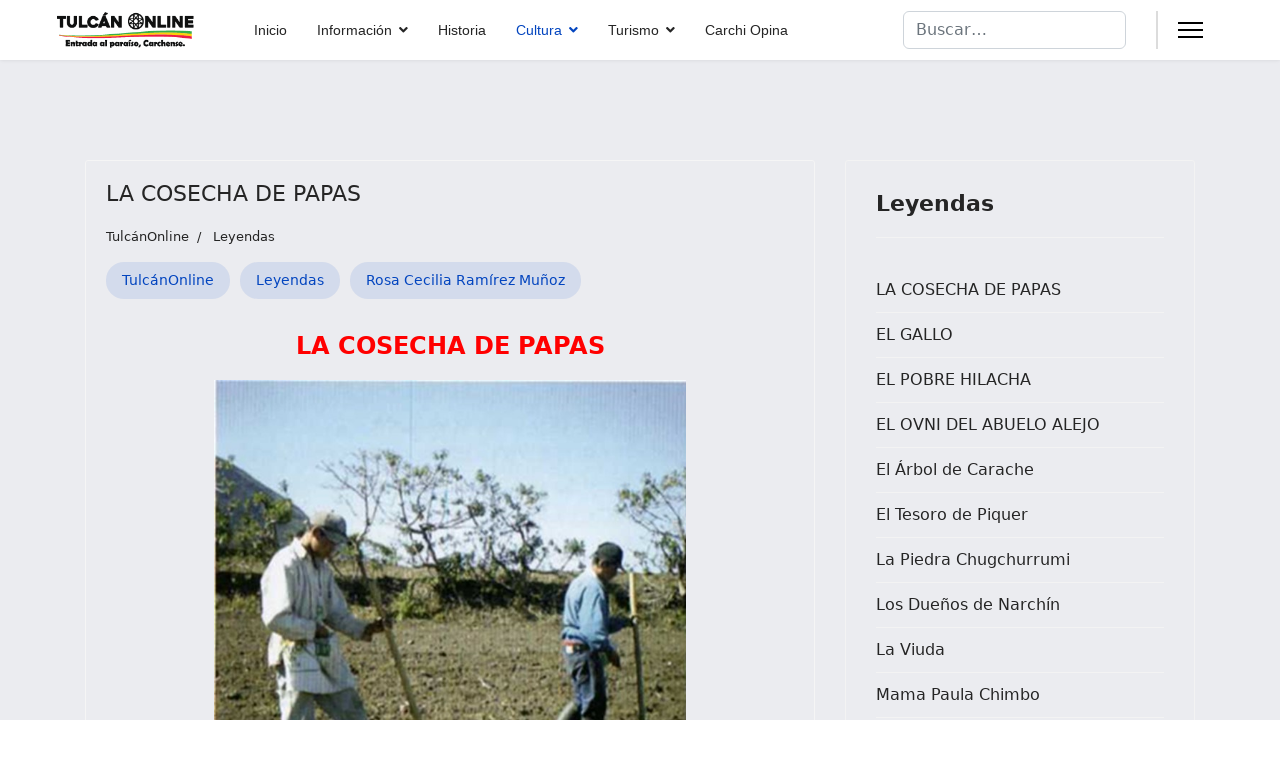

--- FILE ---
content_type: text/html; charset=utf-8
request_url: https://www.tulcanonline.com/index.php/cultura/leyendas.html
body_size: 12616
content:

<!doctype html>
<html lang="es-es" dir="ltr">
	<head>
		
		<meta name="viewport" content="width=device-width, initial-scale=1, shrink-to-fit=no">
		<meta charset="utf-8">
	<meta name="rights" content="© 2023 #TulcánOnline">
	<meta name="description" content="TulcánOnline, Entrada al paraíso, Carchense. sitio cultural de la Provincia del Carchi y sus 6 Cantones.">
	<meta name="generator" content="Helix Ultimate - The Most Popular Joomla! Template Framework.">
	<title>TulcánOnline, Entrada al paraíso, Carchense. - Leyendas</title>
	<link href="/index.php/cultura/leyendas.feed?type=rss" rel="alternate" type="application/rss+xml" title="TulcánOnline, Entrada al paraíso, Carchense. - Leyendas">
	<link href="/index.php/cultura/leyendas.feed?type=atom" rel="alternate" type="application/atom+xml" title="TulcánOnline, Entrada al paraíso, Carchense. - Leyendas">
	<link href="/images/Portal/Sol_icon.png" rel="icon" type="image/vnd.microsoft.icon">
	<link href="https://www.tulcanonline.com/index.php/component/finder/search.opensearch?Itemid=101" rel="search" title="OpenSearch TulcánOnline, Entrada al paraíso, Carchense." type="application/opensearchdescription+xml">
<link href="/media/vendor/awesomplete/css/awesomplete.css?1.1.5" rel="stylesheet" />
	<link href="/media/vendor/joomla-custom-elements/css/joomla-alert.min.css?0.2.0" rel="stylesheet" />
	<link href="/media/com_jce/site/css/content.min.css?badb4208be409b1335b815dde676300e" rel="stylesheet" />
	<link href="/templates/shaper_helixultimate/css/bootstrap.min.css" rel="stylesheet" />
	<link href="/plugins/system/helixultimate/assets/css/system-j4.min.css" rel="stylesheet" />
	<link href="/media/system/css/joomla-fontawesome.min.css?88aa133c660dc29ab43a6d7c7a7947c9" rel="stylesheet" />
	<link href="/templates/shaper_helixultimate/css/template.css" rel="stylesheet" />
	<link href="/templates/shaper_helixultimate/css/presets/default.css" rel="stylesheet" />
	<style>.sp-megamenu-parent > li > a, .sp-megamenu-parent > li > span, .sp-megamenu-parent .sp-dropdown li.sp-menu-item > a{font-family: 'Arial', sans-serif;text-decoration: none;}
</style>
	<style>.menu.nav-pills > li > a, .menu.nav-pills > li > span, .menu.nav-pills .sp-dropdown li.sp-menu-item > a{font-family: 'Arial', sans-serif;text-decoration: none;}
</style>
	<style>.logo-image {height:36px;}.logo-image-phone {height:36px;}</style>
	<style>@media(max-width: 992px) {.logo-image {height: 36px;}.logo-image-phone {height: 36px;}}</style>
	<style>@media(max-width: 576px) {.logo-image {height: 36px;}.logo-image-phone {height: 36px;}}</style>
	<style>#sp-main-body{ background-color:#EBECF0; }</style>
	<style>#sp-bottom{ background-color:#0A5494; }</style>
	<style>#sp-bottom a{color:#CDCCD9;}</style>
	<style>#sp-footer{ background-color:#1779CF; }</style>
<script src="/media/vendor/jquery/js/jquery.min.js?3.7.1"></script>
	<script src="/media/legacy/js/jquery-noconflict.min.js?647005fc12b79b3ca2bb30c059899d5994e3e34d"></script>
	<script type="application/json" class="joomla-script-options new">{"data":{"breakpoints":{"tablet":991,"mobile":480},"header":{"stickyOffset":"100"}},"joomla.jtext":{"MOD_FINDER_SEARCH_VALUE":"Buscar&hellip;","JLIB_JS_AJAX_ERROR_OTHER":"Se ha producido un aborto en la conexi\u00f3n mientras se recuperaban datos de JSON: C\u00f3digo de estado HTTP %s.","JLIB_JS_AJAX_ERROR_PARSE":"Se ha producido un error de an\u00e1lisis mientras se procesaban los siguientes datos de JSON:<br><code style=\"color:inherit;white-space:pre-wrap;padding:0;margin:0;border:0;background:inherit;\">%s<\/code>","ERROR":"Error","MESSAGE":"Mensaje","NOTICE":"Aviso","WARNING":"Advertencia","JCLOSE":"Cerrar","JOK":"OK","JOPEN":"Abrir"},"finder-search":{"url":"\/index.php\/component\/finder\/?task=suggestions.suggest&format=json&tmpl=component&Itemid=101"},"system.paths":{"root":"","rootFull":"https:\/\/www.tulcanonline.com\/","base":"","baseFull":"https:\/\/www.tulcanonline.com\/"},"csrf.token":"944b0dc0f638920f22616647dab74283"}</script>
	<script src="/media/system/js/core.min.js?37ffe4186289eba9c5df81bea44080aff77b9684"></script>
	<script src="/media/vendor/bootstrap/js/bootstrap-es5.min.js?5.3.2" nomodule defer></script>
	<script src="/media/system/js/showon-es5.min.js?0e293ba9dec283752e25f4e1d5eb0a6f8c07d3be" defer nomodule></script>
	<script src="/media/com_finder/js/finder-es5.min.js?e6d3d1f535e33b5641e406eb08d15093e7038cc2" nomodule defer></script>
	<script src="/media/system/js/messages-es5.min.js?c29829fd2432533d05b15b771f86c6637708bd9d" nomodule defer></script>
	<script src="/media/vendor/bootstrap/js/alert.min.js?5.3.2" type="module"></script>
	<script src="/media/vendor/bootstrap/js/button.min.js?5.3.2" type="module"></script>
	<script src="/media/vendor/bootstrap/js/carousel.min.js?5.3.2" type="module"></script>
	<script src="/media/vendor/bootstrap/js/collapse.min.js?5.3.2" type="module"></script>
	<script src="/media/vendor/bootstrap/js/dropdown.min.js?5.3.2" type="module"></script>
	<script src="/media/vendor/bootstrap/js/modal.min.js?5.3.2" type="module"></script>
	<script src="/media/vendor/bootstrap/js/offcanvas.min.js?5.3.2" type="module"></script>
	<script src="/media/vendor/bootstrap/js/popover.min.js?5.3.2" type="module"></script>
	<script src="/media/vendor/bootstrap/js/scrollspy.min.js?5.3.2" type="module"></script>
	<script src="/media/vendor/bootstrap/js/tab.min.js?5.3.2" type="module"></script>
	<script src="/media/vendor/bootstrap/js/toast.min.js?5.3.2" type="module"></script>
	<script src="/media/system/js/showon.min.js?f79c256660e2c0ca2179cf7f3168ea8143e1af82" type="module"></script>
	<script src="/media/vendor/awesomplete/js/awesomplete.min.js?1.1.5" defer></script>
	<script src="/media/com_finder/js/finder.min.js?a2c3894d062787a266d59d457ffba5481b639f64" type="module"></script>
	<script src="/media/system/js/messages.min.js?7f7aa28ac8e8d42145850e8b45b3bc82ff9a6411" type="module"></script>
	<script src="/templates/shaper_helixultimate/js/main.js"></script>
	<script>template="shaper_helixultimate";</script>
	<script>
				document.addEventListener("DOMContentLoaded", () =>{
					window.htmlAddContent = window?.htmlAddContent || "";
					if (window.htmlAddContent) {
        				document.body.insertAdjacentHTML("beforeend", window.htmlAddContent);
					}
				});
			</script>
	</head>
	<body class="site helix-ultimate hu com_content com-content view-category layout-blog task-none itemid-112 es-es ltr sticky-header layout-fluid offcanvas-init offcanvs-position-right">

		
		
		<div class="body-wrapper">
			<div class="body-innerwrapper">
				
	<div class="sticky-header-placeholder"></div>
<header id="sp-header" class="full-header full-header-left header-has-modules">
	<div class="container-fluid">
		<div class="container-inner">
			<div class="row align-items-center">
				<!-- Logo -->
				<div id="sp-logo" class="has-border col-auto">
					<div class="sp-column">
													
							<div class="logo"><a href="/">
				<img class='logo-image  d-none d-lg-inline-block'
					srcset='https://www.tulcanonline.com/images/Portal/TulcanOnline.png 1x, https://www.tulcanonline.com/images/Portal/TulcanOnline.png 2x'
					src='https://www.tulcanonline.com/images/Portal/TulcanOnline.png'
					height='36px'
					alt='TulcánOnline, Entrada al paraíso, Carchense.'
				/>
				<img class="logo-image-phone d-inline-block d-lg-none" src="https://www.tulcanonline.com/images/Portal/TulcanOnline.png" alt="TulcánOnline, Entrada al paraíso, Carchense." /></a></div>											</div>
				</div>

				<!-- Menu -->
				<div id="sp-menu" class="col-auto">
					<div class="sp-column d-flex justify-content-between">
						<div class="menu-with-offcanvas d-flex justify-content-between flex-auto">
							<nav class="sp-megamenu-wrapper d-flex" role="navigation"><ul class="sp-megamenu-parent menu-animation-fade-up d-none d-lg-block"><li class="sp-menu-item"><a   href="/index.php"  >Inicio</a></li><li class="sp-menu-item sp-has-child"><a   href="/index.php/informacion.html"  >Información</a><div class="sp-dropdown sp-dropdown-main sp-menu-right" style="width: 240px;"><div class="sp-dropdown-inner"><ul class="sp-dropdown-items"><li class="sp-menu-item sp-has-child"><a   href="/index.php/informacion/info-provincia-carchi.html"  ><img src="/images/Portal/T_Carchi.png#joomlaImage://local-images/Portal/T_Carchi.png?width=24&amp;height=14" alt="_Provincia del Carchi" /><span class="image-title">_Provincia del Carchi</span> </a><div class="sp-dropdown sp-dropdown-sub sp-menu-right" style="width: 240px;"><div class="sp-dropdown-inner"><ul class="sp-dropdown-items"><li class="sp-menu-item"><a   href="/index.php/informacion/info-provincia-carchi/himno-del-carchi.html"  >Himno del Carchi</a></li><li class="sp-menu-item"><a   href="/index.php/informacion/info-provincia-carchi/simbolos-del-carchi.html"  >Símbolos del Carchi</a></li></ul></div></div></li><li class="sp-menu-item sp-has-child"><a   href="/index.php/informacion/info-canton-bolivar.html"  ><img src="/images/Portal/T_Bolivar.png#joomlaImage://local-images/Portal/T_Bolivar.png?width=24&amp;height=14" alt="_Cantón Bolívar" /><span class="image-title">_Cantón Bolívar</span> </a><div class="sp-dropdown sp-dropdown-sub sp-menu-right" style="width: 240px;"><div class="sp-dropdown-inner"><ul class="sp-dropdown-items"><li class="sp-menu-item"><a   href="/index.php/informacion/info-canton-bolivar/himno-de-bolivar.html"  >Himno de Bolívar</a></li><li class="sp-menu-item"><a   href="/index.php/informacion/info-canton-bolivar/simbolos-de-bolivar.html"  >Símbolos de Bolívar</a></li><li class="sp-menu-item"><a   href="/index.php/informacion/info-canton-bolivar/parroquia-los-andes.html"  >Parroquia Los Andes</a></li><li class="sp-menu-item"><a   href="/index.php/informacion/info-canton-bolivar/parroquia-garcia-moreno.html"  >Parroquia García Moreno</a></li><li class="sp-menu-item"><a   href="/index.php/informacion/info-canton-bolivar/parroquia-monte-olivo.html"  >Parroquia Monte Olivo</a></li><li class="sp-menu-item"><a   href="/index.php/informacion/info-canton-bolivar/parroquia-san-rafael.html"  >Parroquia San Rafael</a></li><li class="sp-menu-item"><a   href="/index.php/informacion/info-canton-bolivar/parroquia-san-vicente-de-pusir.html"  >Parroquia San Vicente de Pusir</a></li></ul></div></div></li><li class="sp-menu-item sp-has-child"><a   href="/index.php/informacion/info-canton-espejo.html"  ><img src="/images/Portal/T_Espejo.png#joomlaImage://local-images/Portal/T_Espejo.png?width=24&amp;height=14" alt="_Cantón Espejo" /><span class="image-title">_Cantón Espejo</span> </a><div class="sp-dropdown sp-dropdown-sub sp-menu-right" style="width: 240px;"><div class="sp-dropdown-inner"><ul class="sp-dropdown-items"><li class="sp-menu-item"><a   href="/index.php/informacion/info-canton-espejo/himno-de-espejo.html"  >Himno de Espejo</a></li><li class="sp-menu-item"><a   href="/index.php/informacion/info-canton-espejo/simbolos-de-espejo.html"  >Símbolos de Espejo</a></li><li class="sp-menu-item"><a   href="/index.php/informacion/info-canton-espejo/parroquia-el-goaltal.html"  >Parroquia El Goaltal</a></li><li class="sp-menu-item"><a   href="/index.php/informacion/info-canton-espejo/parroquia-la-libertad.html"  >Parroquia La Libertad</a></li><li class="sp-menu-item"><a   href="/index.php/informacion/info-canton-espejo/parroquia-san-isidro.html"  >Parroquia San Isidro</a></li></ul></div></div></li><li class="sp-menu-item sp-has-child"><a   href="/index.php/informacion/info-canton-mira.html"  ><img src="/images/Portal/T_Mira.png#joomlaImage://local-images/Portal/T_Mira.png?width=24&amp;height=14" alt="_Cantón Mira" /><span class="image-title">_Cantón Mira</span> </a><div class="sp-dropdown sp-dropdown-sub sp-menu-right" style="width: 240px;"><div class="sp-dropdown-inner"><ul class="sp-dropdown-items"><li class="sp-menu-item"><a   href="/index.php/informacion/info-canton-mira/himno-de-mira.html"  >Himno de Mira</a></li><li class="sp-menu-item"><a   href="/index.php/informacion/info-canton-mira/simbolos-de-mira.html"  >Símbolos de Mira</a></li><li class="sp-menu-item"><a   href="/index.php/informacion/info-canton-mira/parroquia-de-jacinto-jijon-y-caamano.html"  >Parroquia de Jacinto Jijón y Caamaño</a></li><li class="sp-menu-item"><a   href="/index.php/informacion/info-canton-mira/parroquia-de-juan-montalvo.html"  >Parroquia de Juan Montalvo</a></li><li class="sp-menu-item"><a   href="/index.php/informacion/info-canton-mira/parroquia-de-la-concepcion.html"  >Parroquia de La Concepción</a></li></ul></div></div></li><li class="sp-menu-item sp-has-child"><a   href="/index.php/informacion/info-canton-montufar.html"  ><img src="/images/Portal/T_Montufar.png#joomlaImage://local-images/Portal/T_Montufar.png?width=24&amp;height=14" alt="_Cantón Montúfar" /><span class="image-title">_Cantón Montúfar</span> </a><div class="sp-dropdown sp-dropdown-sub sp-menu-right" style="width: 240px;"><div class="sp-dropdown-inner"><ul class="sp-dropdown-items"><li class="sp-menu-item"><a   href="/index.php/informacion/info-canton-montufar/himno-de-montufar.html"  >Himno de Montúfar</a></li><li class="sp-menu-item"><a   href="/index.php/informacion/info-canton-montufar/simbolos-de-montufar.html"  >Símbolos de Montúfar</a></li><li class="sp-menu-item"><a   href="/index.php/informacion/info-canton-montufar/parroquia-chitan-de-navarretes.html"  >Parroquia Chitan de Navarretes</a></li><li class="sp-menu-item"><a   href="/index.php/informacion/info-canton-montufar/parroquia-de-cristobal-colon.html"  >Parroquia de Cristóbal Colón</a></li><li class="sp-menu-item"><a   href="/index.php/informacion/info-canton-montufar/parroquia-fernandez-salvador.html"  >Parroquia Fernández Salvador</a></li><li class="sp-menu-item"><a   href="/index.php/informacion/info-canton-montufar/parroquia-la-paz.html"  >Parroquia La Paz</a></li><li class="sp-menu-item"><a   href="/index.php/informacion/info-canton-montufar/parroquia-de-piartal.html"  >Parroquia de Piartal</a></li></ul></div></div></li><li class="sp-menu-item sp-has-child"><a   href="/index.php/informacion/info-canton-san-pedro-de-huaca.html"  ><img src="/images/Portal/T_Huaca.png#joomlaImage://local-images/Portal/T_Huaca.png?width=24&amp;height=14" alt="_Cantón San Pedro de Huaca" /><span class="image-title">_Cantón San Pedro de Huaca</span> </a><div class="sp-dropdown sp-dropdown-sub sp-menu-right" style="width: 240px;"><div class="sp-dropdown-inner"><ul class="sp-dropdown-items"><li class="sp-menu-item"><a   href="/index.php/informacion/info-canton-san-pedro-de-huaca/himno-de-san-pedro-de-huaca.html"  >Himno de San Pedro de Huaca</a></li><li class="sp-menu-item"><a   href="/index.php/informacion/info-canton-san-pedro-de-huaca/simbolos-de-san-pedro-de-huaca.html"  >Símbolos de San Pedro de Huaca</a></li><li class="sp-menu-item"><a   href="/index.php/informacion/info-canton-san-pedro-de-huaca/parroquia-de-mariscal-sucre.html"  >Parroquia de Mariscal Sucre</a></li></ul></div></div></li><li class="sp-menu-item sp-has-child"><a   href="/index.php/informacion/info-canton-tulcan.html"  ><img src="/images/Portal/T_Tulcan.png#joomlaImage://local-images/Portal/T_Tulcan.png?width=24&amp;height=14" alt="_Cantón Tulcán" /><span class="image-title">_Cantón Tulcán</span> </a><div class="sp-dropdown sp-dropdown-sub sp-menu-right" style="width: 240px;"><div class="sp-dropdown-inner"><ul class="sp-dropdown-items"><li class="sp-menu-item"><a   href="/index.php/informacion/info-canton-tulcan/himno-de-tulcan.html"  >Himno de Tulcán</a></li><li class="sp-menu-item"><a   href="/index.php/informacion/info-canton-tulcan/simbolos-de-tulcan.html"  >Símbolos de Tulcán</a></li><li class="sp-menu-item"><a   href="/index.php/informacion/info-canton-tulcan/parroquia-de-chical.html"  >Parroquia de Chical</a></li><li class="sp-menu-item"><a   href="/index.php/informacion/info-canton-tulcan/parroquia-de-el-carmelo.html"  >Parroquia de El Carmelo</a></li><li class="sp-menu-item"><a   href="/index.php/informacion/info-canton-tulcan/parroquia-de-julio-andrade.html"  >Parroquia de Julio Andrade</a></li><li class="sp-menu-item"><a   href="/index.php/informacion/info-canton-tulcan/parroquia-de-maldonado.html"  >Parroquia de Maldonado</a></li><li class="sp-menu-item"><a   href="/index.php/informacion/info-canton-tulcan/parroquia-de-pioter.html"  >Parroquia de Pioter</a></li><li class="sp-menu-item"><a   href="/index.php/informacion/info-canton-tulcan/parroquia-de-santa-martha-de-cuba.html"  >Parroquia de Santa Martha de Cuba</a></li><li class="sp-menu-item"><a   href="/index.php/informacion/info-canton-tulcan/parroquia-de-tobar-donoso.html"  >Parroquia de Tobar Donoso</a></li><li class="sp-menu-item"><a   href="/index.php/informacion/info-canton-tulcan/parroquia-de-tufino.html"  >Parroquia de Tufiño</a></li><li class="sp-menu-item"><a   href="/index.php/informacion/info-canton-tulcan/parroquia-de-urbina.html"  >Parroquia de Urbina</a></li></ul></div></div></li></ul></div></div></li><li class="sp-menu-item"><a   href="/index.php/historia.html"  >Historia</a></li><li class="sp-menu-item sp-has-child active"><a   href="/index.php/cultura.html"  >Cultura</a><div class="sp-dropdown sp-dropdown-main sp-menu-right" style="width: 240px;"><div class="sp-dropdown-inner"><ul class="sp-dropdown-items"><li class="sp-menu-item"><a   href="/index.php/cultura/arte.html"  >Arte</a></li><li class="sp-menu-item"><a   href="/index.php/cultura/cuentos.html"  >Cuentos</a></li><li class="sp-menu-item"><a   href="/index.php/cultura/deporte.html"  >Deporte</a></li><li class="sp-menu-item"><a   href="/index.php/cultura/fiestas.html"  >Fiestas</a></li><li class="sp-menu-item"><a   href="/index.php/cultura/fotografia.html"  >Fotografía</a></li><li class="sp-menu-item current-item active"><a aria-current="page"  href="/index.php/cultura/leyendas.html"  >Leyendas</a></li><li class="sp-menu-item"><a   href="/index.php/cultura/libro-de-carchenses.html"  >Libros</a></li><li class="sp-menu-item"><a   href="/index.php/cultura/musica.html"  >Música</a></li><li class="sp-menu-item"><a   href="/index.php/cultura/personajes.html"  >Personajes</a></li><li class="sp-menu-item sp-has-child"><a   href="/index.php/cultura/poesia.html"  >Poesía</a><div class="sp-dropdown sp-dropdown-sub sp-menu-right" style="width: 240px;"><div class="sp-dropdown-inner"><ul class="sp-dropdown-items"><li class="sp-menu-item"><a   href="/index.php/cultura/poesia/daniela-mora-santacruz.html"  >Daniela Mora Santacruz</a></li><li class="sp-menu-item"><a   href="/index.php/cultura/poesia/flor-maria-cadena.html"  >Flor María Cadena</a></li><li class="sp-menu-item"><a   href="/index.php/cultura/poesia/jorge-mora-varela.html"  >Jorge Mora Varela</a></li><li class="sp-menu-item"><a   href="/index.php/cultura/poesia/jovenes-talentos-ec.html"  >Jóvenes Talentos </a></li><li class="sp-menu-item"><a   href="/index.php/cultura/poesia/julio-c-davalos-p.html"  >Julio C. Dávalos P.</a></li><li class="sp-menu-item"><a   href="/index.php/cultura/poesia/angelus.html"  >Miguel Bolaños Vela </a></li><li class="sp-menu-item"><a   href="/index.php/cultura/poesia/milton-froilan-jimenez.html"  >Milton Froilán Jiménez</a></li><li class="sp-menu-item"><a   href="/index.php/cultura/poesia/poesias-de-carchenses.html"  >Poesías de Carchenses</a></li><li class="sp-menu-item"><a   href="/index.php/cultura/poesia/sandra-rosero-cadena.html"  >Sandra Rosero Cadena</a></li><li class="sp-menu-item"><a   href="/index.php/cultura/poesia/wilson-viveros-castillo.html"  >Wilson Viveros Castillo</a></li></ul></div></div></li></ul></div></div></li><li class="sp-menu-item sp-has-child"><a   href="/index.php/turismo.html"  >Turismo</a><div class="sp-dropdown sp-dropdown-main sp-menu-right" style="width: 240px;"><div class="sp-dropdown-inner"><ul class="sp-dropdown-items"><li class="sp-menu-item sp-has-child"><a   href="/index.php/turismo/canton-bolivar.html"  > Cantón Bolívar</a><div class="sp-dropdown sp-dropdown-sub sp-menu-right" style="width: 240px;"><div class="sp-dropdown-inner"><ul class="sp-dropdown-items"><li class="sp-menu-item"><a   href="/index.php/turismo/canton-bolivar/basilica-del-senor-de-la-buena-esperanza.html"  >Basílica del Señor de la Buena Esperanza</a></li><li class="sp-menu-item"><a   href="/index.php/turismo/canton-bolivar/bizcochuelos.html"  >Bizcochuelos</a></li><li class="sp-menu-item"><a   href="/index.php/turismo/canton-bolivar/bohios-de-chirihuasi.html"  >Bohíos de Chirihuasi</a></li><li class="sp-menu-item"><a   href="/index.php/turismo/canton-bolivar/cascada-el-manto-de-la-virgen-o-cascada-de-la-nina-maria.html"  >Cascada el Manto de la Virgen o Cascada de la niña María</a></li><li class="sp-menu-item"><a   href="/index.php/turismo/canton-bolivar/cementerio-del-mastodonte.html"  >Cementerio del Mastodonte</a></li><li class="sp-menu-item"><a   href="/index.php/turismo/canton-bolivar/coleccion-paleontologica.html"  >Colección Paleontológica</a></li><li class="sp-menu-item"><a   href="/index.php/turismo/canton-bolivar/cruz-penitencial-de-bolivar-procesion-de-semana-santa.html"  >Cruz Penitencial de Bolívar procesión de Semana Santa</a></li><li class="sp-menu-item"><a   href="/index.php/turismo/canton-bolivar/fiestas-del-senor-de-la-buena-esperanza.html"  >Fiestas del Señor de la Buena Esperanza</a></li><li class="sp-menu-item"><a   href="/index.php/turismo/canton-bolivar/laguna-la-encanada.html"  >Laguna La Encañada</a></li><li class="sp-menu-item"><a   href="/index.php/turismo/canton-bolivar/mirador-de-cabras.html"  >Mirador de Cabras</a></li><li class="sp-menu-item"><a   href="/index.php/turismo/canton-bolivar/rosquetes.html"  >Rosquetes</a></li></ul></div></div></li><li class="sp-menu-item sp-has-child"><a   href="/index.php/turismo/canton-espejo.html"  > Cantón Espejo</a><div class="sp-dropdown sp-dropdown-sub sp-menu-right" style="width: 240px;"><div class="sp-dropdown-inner"><ul class="sp-dropdown-items"><li class="sp-menu-item"><a   href="/index.php/turismo/canton-espejo/aguas-termales-de-blas-angel.html"  >Aguas Termales de Blas Ángel</a></li><li class="sp-menu-item"><a   href="/index.php/turismo/canton-espejo/aguas-termales-de-chabayan.html"  >Aguas Termales de Chabayán</a></li><li class="sp-menu-item"><a   href="/index.php/turismo/canton-espejo/aguas-termales-la-calera.html"  >Aguas Termales La Calera</a></li><li class="sp-menu-item"><a   href="/index.php/turismo/canton-espejo/bosque-de-polylepis.html"  >Bosque de Polylepis</a></li><li class="sp-menu-item"><a   href="/index.php/turismo/canton-espejo/bosque-protector-golondrinas.html"  >Bosque Protector Golondrinas</a></li><li class="sp-menu-item"><a   href="/index.php/turismo/canton-espejo/caceria-del-zorro-el-angel.html"  >Cacería del Zorro – El Ángel</a></li><li class="sp-menu-item"><a   href="/index.php/turismo/canton-espejo/canon-de-moran.html"  >Cañón de Morán</a></li><li class="sp-menu-item"><a   href="/index.php/turismo/canton-espejo/cascada-carretera.html"  >Cascada Carretera</a></li><li class="sp-menu-item"><a   href="/index.php/turismo/canton-espejo/cascada-chorro-blanco.html"  >Cascada Chorro Blanco</a></li><li class="sp-menu-item"><a   href="/index.php/turismo/canton-espejo/cascada-la-botella.html"  >Cascada La Botella</a></li><li class="sp-menu-item"><a   href="/index.php/turismo/canton-espejo/cascada-la-cabina.html"  >Cascada La Cabina</a></li><li class="sp-menu-item"><a   href="/index.php/turismo/canton-espejo/cascada-los-camachos.html"  >Cascada Los Camachos</a></li><li class="sp-menu-item"><a   href="/index.php/turismo/canton-espejo/cascada-orquidea-bella.html"  >Cascada Orquídea Bella</a></li><li class="sp-menu-item"><a   href="/index.php/turismo/canton-espejo/cascada-san-jose.html"  >Cascada San José</a></li><li class="sp-menu-item"><a   href="/index.php/turismo/canton-espejo/cascada-santa-rosa.html"  >Cascada Santa Rosa</a></li><li class="sp-menu-item"><a   href="/index.php/turismo/canton-espejo/coleccion-particular-blas-angel.html"  >Colección Particular Blas Ángel</a></li><li class="sp-menu-item"><a   href="/index.php/turismo/canton-espejo/fiesta-de-san-pedro-el-angel.html"  >Fiesta de San Pedro – El Ángel</a></li><li class="sp-menu-item"><a   href="/index.php/turismo/canton-espejo/hacienda-el-ishpingo.html"  >Hacienda El Ishpingo</a></li><li class="sp-menu-item"><a   href="/index.php/turismo/canton-espejo/laguna-de-potrerillos.html"  >Laguna de Potrerillos</a></li><li class="sp-menu-item"><a   href="/index.php/turismo/canton-espejo/lagunas-el-voladero.html"  >Lagunas El Voladero</a></li><li class="sp-menu-item"><a   href="/index.php/turismo/canton-espejo/mirador-cruz-de-mayo.html"  >Mirador Cruz de Mayo</a></li><li class="sp-menu-item"><a   href="/index.php/turismo/canton-espejo/piedra-pintada-de-ingueeza.html"  >Piedra Pintada de Ingüeza</a></li><li class="sp-menu-item"><a   href="/index.php/turismo/canton-espejo/reserva-ecologica-el-angel.html"  >Reserva Ecológica El Ángel</a></li><li class="sp-menu-item"><a   href="/index.php/turismo/canton-espejo/rio-blanco.html"  >Río Blanco</a></li><li class="sp-menu-item"><a   href="/index.php/turismo/canton-espejo/rio-plata.html"  >Río Plata</a></li></ul></div></div></li><li class="sp-menu-item sp-has-child"><a   href="/index.php/turismo/canton-mira.html"  > Cantón Mira</a><div class="sp-dropdown sp-dropdown-sub sp-menu-right" style="width: 240px;"><div class="sp-dropdown-inner"><ul class="sp-dropdown-items"><li class="sp-menu-item"><a   href="/index.php/turismo/canton-mira/artesania-en-barro-san-juan-de-lachas.html"  >Artesanía en Barro San Juan de Lachas</a></li><li class="sp-menu-item"><a   href="/index.php/turismo/canton-mira/artesania-en-barro-mascarilla.html"  >Artesanía en Barro Mascarilla</a></li><li class="sp-menu-item"><a   href="/index.php/turismo/canton-mira/bohio-de-santiaguillo.html"  >Bohío de Santiaguillo</a></li><li class="sp-menu-item"><a   href="/index.php/turismo/canton-mira/bohios-el-hato-de-mira.html"  >Bohíos el Hato de Mira</a></li><li class="sp-menu-item"><a   href="/index.php/turismo/canton-mira/iglesia-virgen-de-la-caridad.html"  >Iglesia Virgen de la Caridad</a></li><li class="sp-menu-item"><a   href="/index.php/turismo/canton-mira/novillo-de-bombas.html"  >Novillo de Bombas</a></li><li class="sp-menu-item"><a   href="/index.php/turismo/canton-mira/petroglifo-el-pantano.html"  >Petroglifo El Pantano</a></li><li class="sp-menu-item"><a   href="/index.php/turismo/canton-mira/rio-baboso.html"  >Río Baboso</a></li><li class="sp-menu-item"><a   href="/index.php/turismo/canton-mira/rio-chinambi.html"  >Río Chinambí</a></li><li class="sp-menu-item"><a   href="/index.php/turismo/canton-mira/rio-mira.html"  >Río Mira</a></li><li class="sp-menu-item"><a   href="/index.php/turismo/canton-mira/tejidos-de-lana.html"  >Tejidos de Lana</a></li></ul></div></div></li><li class="sp-menu-item sp-has-child"><a   href="/index.php/turismo/canton-montufar.html"  > Cantón Montúfar</a><div class="sp-dropdown sp-dropdown-sub sp-menu-right" style="width: 240px;"><div class="sp-dropdown-inner"><ul class="sp-dropdown-items"><li class="sp-menu-item"><a   href="/index.php/turismo/canton-montufar/bateas-de-madera.html"  >Bateas de Madera</a></li><li class="sp-menu-item"><a   href="/index.php/turismo/canton-montufar/bohio-el-tambo.html"  >Bohío El Tambo</a></li><li class="sp-menu-item"><a   href="/index.php/turismo/canton-montufar/bosque-de-los-arrayanes.html"  >Bosque de los Arrayanes</a></li><li class="sp-menu-item"><a   href="/index.php/turismo/canton-montufar/cascada-de-guadir.html"  >Cascada de Guadir</a></li><li class="sp-menu-item"><a   href="/index.php/turismo/canton-montufar/cascada-de-paluz.html"  >Cascada de Paluz</a></li><li class="sp-menu-item"><a   href="/index.php/turismo/canton-montufar/ciudad-de-san-gabriel.html"  >Ciudad de San Gabriel</a></li><li class="sp-menu-item"><a   href="/index.php/turismo/canton-montufar/gruta-de-la-paz.html"  >Gruta de la Paz</a></li><li class="sp-menu-item"><a   href="/index.php/turismo/canton-montufar/iglesia-de-san-pedro.html"  >Iglesia de San Pedro</a></li><li class="sp-menu-item"><a   href="/index.php/turismo/canton-montufar/iglesia-matriz-de-san-gabriel.html"  >Iglesia Matriz de San Gabriel</a></li><li class="sp-menu-item"><a   href="/index.php/turismo/canton-montufar/laguna-el-salado.html"  >Laguna El Salado</a></li><li class="sp-menu-item"><a   href="/index.php/turismo/canton-montufar/pilar-de-athal.html"  >Pilar de Athal</a></li><li class="sp-menu-item"><a   href="/index.php/turismo/canton-montufar/replicas-de-figuras-precolombinas-en-arcilla-montufar.html"  >Réplicas de Figuras Precolombinas en Arcilla Montúfar</a></li></ul></div></div></li><li class="sp-menu-item sp-has-child"><a   href="/index.php/turismo/canton-san-pedro-de-huaca.html"  > Cantón San Pedro de Huaca</a><div class="sp-dropdown sp-dropdown-sub sp-menu-right" style="width: 240px;"><div class="sp-dropdown-inner"><ul class="sp-dropdown-items"><li class="sp-menu-item"><a   href="/index.php/turismo/canton-san-pedro-de-huaca/estacion-biologica-guandera.html"  >Estación Biológica Guandera</a></li><li class="sp-menu-item"><a   href="/index.php/turismo/canton-san-pedro-de-huaca/santuario-de-la-virgen-de-la-purificacion.html"  >Santuario de la Virgen de la Purificación</a></li></ul></div></div></li><li class="sp-menu-item sp-has-child"><a   href="/index.php/turismo/tulcan.html"  > Cantón Tulcán</a><div class="sp-dropdown sp-dropdown-sub sp-menu-right" style="width: 240px;"><div class="sp-dropdown-inner"><ul class="sp-dropdown-items"><li class="sp-menu-item"><a   href="/index.php/turismo/tulcan/aguas-hediondas.html"  >Aguas Hediondas</a></li><li class="sp-menu-item"><a   href="/index.php/turismo/tulcan/artesanias-en-jade.html"  >Artesanías en Jade</a></li><li class="sp-menu-item"><a   href="/index.php/turismo/tulcan/bosque-de-los-arrayanes-santa-martha-de-cuba.html"  >Bosque de los Arrayanes Santa Martha de Cuba</a></li><li class="sp-menu-item"><a   href="/index.php/turismo/tulcan/bosque-de-san-francisco-de-pioter.html"  >Bosque de San Francisco de Pioter</a></li><li class="sp-menu-item"><a   href="/index.php/turismo/tulcan/cascada-de-guaypambi.html"  >Cascada de Guaypambí</a></li><li class="sp-menu-item"><a   href="/index.php/turismo/tulcan/cascada-de-san-pedro-o-los-tres-chorros.html"  >Cascada de San Pedro o los Tres Chorros</a></li><li class="sp-menu-item"><a   href="/index.php/turismo/tulcan/cascada-del-duende-vago.html"  >Cascada del Duende Vago</a></li><li class="sp-menu-item"><a   href="/index.php/turismo/tulcan/cascada-la-comadre.html"  >Cascada la Comadre</a></li><li class="sp-menu-item"><a   href="/index.php/turismo/tulcan/cascada-la-humeadora.html"  >Cascada la Humeadora</a></li><li class="sp-menu-item"><a   href="/index.php/turismo/tulcan/cascada-la-ortiga.html"  >Cascada la Ortiga</a></li><li class="sp-menu-item"><a   href="/index.php/turismo/tulcan/catedral-de-tulcan.html"  >Catedral de Tulcán</a></li><li class="sp-menu-item"><a   href="/index.php/turismo/tulcan/cementerio-municipal-jose-maria-azael-franco.html"  >Cementerio Municipal Jose Maria Azael Franco</a></li><li class="sp-menu-item"><a   href="/index.php/turismo/tulcan/iglesia-san-fransisco.html"  >Iglesia San Fransisco</a></li><li class="sp-menu-item"><a   href="/index.php/turismo/tulcan/lagunas-verdes.html"  >Lagunas Verdes</a></li><li class="sp-menu-item"><a   href="/index.php/turismo/tulcan/museo-arqueologico-de-arte-moderno-y-contemporaneo-german-bastidas-vaca.html"  >Museo Arqueológico de Arte Moderno y Contemporáneo Germán Bastidas Vaca</a></li><li class="sp-menu-item"><a   href="/index.php/turismo/tulcan/replicas-de-figuras-precolombinas-en-arcilla.html"  >Réplicas de Figuras Precolombinas en Arcilla</a></li><li class="sp-menu-item"><a   href="/index.php/turismo/tulcan/rio-chical.html"  >Río Chical</a></li><li class="sp-menu-item"><a   href="/index.php/turismo/tulcan/rio-san-juan.html"  >Río San Juan</a></li><li class="sp-menu-item"><a   href="/index.php/turismo/tulcan/sitio-arqueologico-de-chilma.html"  >Sitio Arqueológico de Chilma</a></li><li class="sp-menu-item"><a   href="/index.php/turismo/tulcan/volcan-chiles.html"  >Volcán Chiles</a></li></ul></div></div></li></ul></div></div></li><li class="sp-menu-item"><a   href="/index.php/carchi-opina.html"  >Carchi Opina</a></li></ul><a id="offcanvas-toggler" aria-label="Menu" class="offcanvas-toggler-right" href="#"><div class="burger-icon" aria-hidden="true"><span></span><span></span><span></span></div></a></nav>						</div>
					</div>
				</div>
				
				<!-- Menu Right position -->
				<div id="menu-right" class="col-auto d-flex align-items-center ms-auto">
					<!-- Related Modules -->
					<div class="d-none d-lg-flex header-modules align-items-center">
															<div class="sp-module "><div class="sp-module-content">
<form class="mod-finder js-finder-searchform form-search" action="/index.php/component/finder/search.html?Itemid=101" method="get" role="search">
    <label for="mod-finder-searchword0" class="visually-hidden finder">Buscar</label><input type="text" name="q" id="mod-finder-searchword0" class="js-finder-search-query form-control" value="" placeholder="Buscar&hellip;">
            <input type="hidden" name="Itemid" value="101"></form>
</div></div>								
													</div>
					
					

					<!-- if offcanvas position right -->
											<a id="offcanvas-toggler"  aria-label="Menu" title="Menu"  class="mega_offcanvas offcanvas-toggler-secondary offcanvas-toggler-right d-flex align-items-center" href="#"><div class="burger-icon"><span></span><span></span><span></span></div></a>
									</div>
			</div>
		</div>
	</div>
</header>				
<section id="sp-section-1" >

				
	
<div class="row">
	<div id="sp-title" class="col-lg-12 "><div class="sp-column "></div></div></div>
				
</section>
<section id="sp-main-body" >

										<div class="container">
					<div class="container-inner">
						
	
<div class="row">
	
<main id="sp-component" class="col-lg-8 ">
	<div class="sp-column ">
		<div id="system-message-container" aria-live="polite">
	</div>


		
		
<div class="blog">
	
		
	
	
			<div class="category-desc clearfix">
														</div>
	
	
				<div class="article-list articles-leading">
							<div class="article"
					itemprop="blogPost" itemscope itemtype="https://schema.org/BlogPosting">
						
	
		
<div class="article-body">
	
	
	<div class="article-header">
					<h2>
									<a href="/index.php/cultura/leyendas/1281-la-cosecha-de-papas.html">
						LA COSECHA DE PAPAS					</a>
							</h2>
		
		
		
							
	</div>

		
		  <div class="article-info">

	
					<span class="createdby" title="Escrito por: TulcánOnline">
				<span itemprop="name">TulcánOnline</span>	</span>
		
		
					<span class="category-name" title="Categoría: Leyendas">
			<a href="/index.php/cultura/leyendas.html">Leyendas</a>
	</span>
		
		
				
							
	
			
		
			</div>
	
						<ul class="tags mb-4">
																	<li class="tag-2 tag-list0" itemprop="keywords">
					<a href="/index.php/etiquetas/tulcanonline.html" class="">
						TulcánOnline					</a>
				</li>
																				<li class="tag-9 tag-list1" itemprop="keywords">
					<a href="/index.php/etiquetas/leyendas04.html" class="">
						Leyendas					</a>
				</li>
																				<li class="tag-20 tag-list2" itemprop="keywords">
					<a href="/index.php/etiquetas/rosa-cecilia-ramirez-munoz.html" class="">
						Rosa Cecilia Ramírez Muñoz					</a>
				</li>
						</ul>
		
	
		
	<div class="article-introtext">
		<p style="text-align: center;"><span style="font-size: 18pt; color: #ff0000;"><strong>LA COSECHA DE PAPAS</strong></span></p>
<p><a href="/index.php/cultura/las-leyendas/1281-la-cosecha-de-papas.html"><strong><img style="display: block; margin-left: auto; margin-right: auto;" src="/images/Leyendas/CosechaPapas1.jpg" alt="" width="472" height="516" /></strong></a></p>
<p style="text-align: center;"><strong>Agricultores sembrando.</strong></p>
<p style="text-align: justify;"> </p>
<p style="text-align: justify;"><span style="font-size: 12pt;">Ese año, don Martín, tuvo suerte con la cosecha de papas. Pero, como nunca falta, llegó hasta su propiedad una señora envidiosa y le dijo:</span></p>
<p style="text-align: justify;"><span style="font-size: 12pt;">-Que buena cosecha se le ha dado don Martín, que bien se ha portado con usted San Francisquito.</span></p>
<p style="text-align: justify;"><span style="font-size: 12pt;">El señor muy enojado le contesta:</span></p>
<p style="text-align: justify;"><span style="font-size: 12pt;">-Que San Francisco ni nada, esta cosecha se debe a la punta de mi reja y el culo de mi oveja.</span></p>
	

	
	
		
<div class="readmore">
			<a href="/index.php/cultura/leyendas/1281-la-cosecha-de-papas.html" itemprop="url" aria-label="Leer más&hellip; LA COSECHA DE PAPAS">
			Lee más: LA COSECHA DE PAPAS		</a>
	</div>

		</div>

	</div>

				</div>
									</div>
	
	
							<div class="article-list">
			<div class="row row-1 ">
							<div class="col-lg-12">
					<div class="article"
						itemprop="blogPost" itemscope itemtype="https://schema.org/BlogPosting">
						
	
		
<div class="article-body">
	
	
	<div class="article-header">
					<h2>
									<a href="/index.php/cultura/leyendas/1272-el-gallo.html">
						EL GALLO					</a>
							</h2>
		
		
		
							
	</div>

		
		  <div class="article-info">

	
					<span class="createdby" title="Escrito por: TulcánOnline">
				<span itemprop="name">TulcánOnline</span>	</span>
		
		
					<span class="category-name" title="Categoría: Leyendas">
			<a href="/index.php/cultura/leyendas.html">Leyendas</a>
	</span>
		
		
				
							
	
			
		
			</div>
	
						<ul class="tags mb-4">
																	<li class="tag-2 tag-list0" itemprop="keywords">
					<a href="/index.php/etiquetas/tulcanonline.html" class="">
						TulcánOnline					</a>
				</li>
																				<li class="tag-9 tag-list1" itemprop="keywords">
					<a href="/index.php/etiquetas/leyendas04.html" class="">
						Leyendas					</a>
				</li>
																				<li class="tag-20 tag-list2" itemprop="keywords">
					<a href="/index.php/etiquetas/rosa-cecilia-ramirez-munoz.html" class="">
						Rosa Cecilia Ramírez Muñoz					</a>
				</li>
						</ul>
		
	
		
	<div class="article-introtext">
		<p style="text-align: center;"><span style="font-size: 24pt; color: #800000;"><strong>EL GALLO</strong></span></p>
<p><a href="/index.php/cultura/las-leyendas/1272-el-gallo.html"><strong><img style="display: block; margin-left: auto; margin-right: auto;" src="/images/Leyendas/ElGallo.jpg" alt="" /></strong></a></p>
<p style="text-align: justify;"><span style="font-size: 12pt;">Lo mismo sucedió otra vez con otro huésped al que también hospedaron de buena manera. Se levantó lo más madrugado posible para continuar con su viaje. El dueño de casa le dijo:</span></p>
<p style="text-align: justify; padding-left: 30px;"><span style="font-size: 12pt;">-No se vaya tan temprano, espere a que cante el gallo.</span></p>
	

	
	
		
<div class="readmore">
			<a href="/index.php/cultura/leyendas/1272-el-gallo.html" itemprop="url" aria-label="Leer más&hellip; EL GALLO">
			Lee más: EL GALLO		</a>
	</div>

		</div>

	</div>

					</div>
									</div>
							<div class="col-lg-12">
					<div class="article"
						itemprop="blogPost" itemscope itemtype="https://schema.org/BlogPosting">
						
	
		
<div class="article-body">
	
	
	<div class="article-header">
					<h2>
									<a href="/index.php/cultura/leyendas/1263-el-pobre-hilacha.html">
						EL POBRE HILACHA					</a>
							</h2>
		
		
		
							
	</div>

		
		  <div class="article-info">

	
					<span class="createdby" title="Escrito por: TulcánOnline">
				<span itemprop="name">TulcánOnline</span>	</span>
		
		
					<span class="category-name" title="Categoría: Leyendas">
			<a href="/index.php/cultura/leyendas.html">Leyendas</a>
	</span>
		
		
				
							
	
			
		
			</div>
	
						<ul class="tags mb-4">
																	<li class="tag-2 tag-list0" itemprop="keywords">
					<a href="/index.php/etiquetas/tulcanonline.html" class="">
						TulcánOnline					</a>
				</li>
																				<li class="tag-9 tag-list1" itemprop="keywords">
					<a href="/index.php/etiquetas/leyendas04.html" class="">
						Leyendas					</a>
				</li>
																				<li class="tag-20 tag-list2" itemprop="keywords">
					<a href="/index.php/etiquetas/rosa-cecilia-ramirez-munoz.html" class="">
						Rosa Cecilia Ramírez Muñoz					</a>
				</li>
						</ul>
		
	
		
	<div class="article-introtext">
		<p style="text-align: center;"><span style="font-size: 14pt; color: #000080;"><strong>ANÉCDOTAS</strong></span></p>
<p style="text-align: center;"><span style="font-size: 14pt; color: #800000;"><strong> </strong></span></p>
<p style="text-align: center;"><span style="font-size: 18pt; color: #800000;"><strong>EL POBRE HILACHA</strong></span></p>
<p><span style="font-size: 12pt;"><a href="/index.php/cultura/las-leyendas/1263-el-pobre-hilacha.html"><strong><img style="display: block; margin-left: auto; margin-right: auto;" src="/images/Leyendas/CasaAntiguaHuaquer.jpg" alt="" width="880" height="490" /></strong></a></span></p>
<p><span style="font-size: 12pt;">Cierta tarde, llegó un señor que esta­ba de paso por este pueblo, pidió posada en una casa para pasar la noche y al otro día emprender el viaje.</span></p>
	

	
	
		
<div class="readmore">
			<a href="/index.php/cultura/leyendas/1263-el-pobre-hilacha.html" itemprop="url" aria-label="Leer más&hellip; EL POBRE HILACHA">
			Lee más: EL POBRE HILACHA		</a>
	</div>

		</div>

	</div>

					</div>
									</div>
							<div class="col-lg-12">
					<div class="article"
						itemprop="blogPost" itemscope itemtype="https://schema.org/BlogPosting">
						
	
		
<div class="article-body">
	
	
	<div class="article-header">
					<h2>
									<a href="/index.php/cultura/leyendas/1182-el-ovni-del-abuelo-alejo.html">
						EL OVNI DEL ABUELO ALEJO					</a>
							</h2>
		
		
		
							
	</div>

		
		  <div class="article-info">

	
					<span class="createdby" title="Escrito por: TulcánOnline">
				<span itemprop="name">TulcánOnline</span>	</span>
		
		
					<span class="category-name" title="Categoría: Leyendas">
			<a href="/index.php/cultura/leyendas.html">Leyendas</a>
	</span>
		
		
				
							
	
			
		
			</div>
	
						<ul class="tags mb-4">
																	<li class="tag-2 tag-list0" itemprop="keywords">
					<a href="/index.php/etiquetas/tulcanonline.html" class="">
						TulcánOnline					</a>
				</li>
																				<li class="tag-9 tag-list1" itemprop="keywords">
					<a href="/index.php/etiquetas/leyendas04.html" class="">
						Leyendas					</a>
				</li>
																				<li class="tag-40 tag-list2" itemprop="keywords">
					<a href="/index.php/etiquetas/norberto-fuertes.html" class="">
						Norberto Fuertes					</a>
				</li>
						</ul>
		
	
		
	<div class="article-introtext">
		<p style="text-align: center;"><span style="font-size: 18pt; color: #800000;"><strong>EL OVNI DEL ABUELO ALEJO</strong></span></p>
<p><a href="/index.php/cultura/las-leyendas/1182-el-ovni-del-abuelo-alejo.html"><strong><img style="display: block; margin-left: auto; margin-right: auto;" src="/images/Leyendas/ElABueloOvni.jpg" alt="" /></strong></a></p>
<p style="text-align: justify;"><span style="font-size: 12pt;">Hace años, el abuelo Alejandro Morillo fue el teniente político de la parroquia carchense de El Carmelo. Se levantaba tempranito a controlar los pasos ilegales que avezados pueblerinos aprovechaban, en la obscuridad, para pasar mercadería de Colombia a Ecuador por el puente de tronco de arrayán.</span></p>
	

	
	
		
<div class="readmore">
			<a href="/index.php/cultura/leyendas/1182-el-ovni-del-abuelo-alejo.html" itemprop="url" aria-label="Leer más&hellip; EL OVNI DEL ABUELO ALEJO">
			Lee más: EL OVNI DEL ABUELO ALEJO		</a>
	</div>

		</div>

	</div>

					</div>
									</div>
							<div class="col-lg-12">
					<div class="article"
						itemprop="blogPost" itemscope itemtype="https://schema.org/BlogPosting">
						
	
		
<div class="article-body">
	
	
	<div class="article-header">
					<h2>
									<a href="/index.php/cultura/leyendas/1018-el-arbol-de-carache.html">
						El Árbol de Carache					</a>
							</h2>
		
		
		
							
	</div>

		
		  <div class="article-info">

	
					<span class="createdby" title="Escrito por: TulcánOnline">
				<span itemprop="name">TulcánOnline</span>	</span>
		
		
					<span class="category-name" title="Categoría: Leyendas">
			<a href="/index.php/cultura/leyendas.html">Leyendas</a>
	</span>
		
		
				
							
	
			
		
			</div>
	
						<ul class="tags mb-4">
																	<li class="tag-2 tag-list0" itemprop="keywords">
					<a href="/index.php/etiquetas/tulcanonline.html" class="">
						TulcánOnline					</a>
				</li>
																				<li class="tag-9 tag-list1" itemprop="keywords">
					<a href="/index.php/etiquetas/leyendas04.html" class="">
						Leyendas					</a>
				</li>
																				<li class="tag-20 tag-list2" itemprop="keywords">
					<a href="/index.php/etiquetas/rosa-cecilia-ramirez-munoz.html" class="">
						Rosa Cecilia Ramírez Muñoz					</a>
				</li>
						</ul>
		
	
		
	<div class="article-introtext">
		<p style="text-align: center;"><span style="font-size: 18pt;"><strong><span style="color: #800000;">El Árbol de Carache.</span></strong></span></p>
<p style="text-align: right;"><span style="font-size: 12pt;"><em><strong>Parroquia:  La Concepción</strong></em></span></p>
<p style="text-align: justify;"><span style="font-size: 12pt;">Paso obligado es el camino que comunica a casi todos los poblados que se hallan asentados en la margen derecha del río Mira, ya sea que vayamos en carro o a pie.</span></p>
<p style="text-align: justify;"><span style="font-size: 12pt;"><a href="/index.php/cultura/las-leyendas/1018-el-arbol-de-carache.html"><em><strong><img src="/images/Leyendas/ArbolChamanal.jpg" alt="" align="left" /></strong></em></a>Enrique que visitaba por primera vez estos lares, de pronto sintió que todo su cuerpo estaba cubierto con manchas y no alcanzaba a descifrar el enigma. Se había sentido bien durante todo el día, pero sin saber como había adquirido esta rara enfermedad.</span></p>
<p style="text-align: justify;"><span style="font-size: 12pt;">Al llegar a Chamanal, pidió a un amigo un remedio para curarse de su dolencia, pero para su sorpresa le contaron la historia del árbol de carache.</span></p>
<p><span style="font-size: 12pt;">Todos los transeúntes al encontrarse en el camino al árbol, deben hacerle una reverencia inclinando la cabeza y saludarle: diciendo: <em>¡Buenos días señor Carache!</em> <em>¡Buenas tardes señor Carache!</em> o <em>¡Buenas noches señor Carache!</em>, según la hora a la que el caminante se encuentre por ese lugar.</span></p>
	

	
	
		
<div class="readmore">
			<a href="/index.php/cultura/leyendas/1018-el-arbol-de-carache.html" itemprop="url" aria-label="Leer más&hellip; El Árbol de Carache">
			Lee más: El Árbol de Carache		</a>
	</div>

		</div>

	</div>

					</div>
									</div>
						</div>
		</div>
	
			<div class="articles-more mb-4">
			
<ul class="list-group">
			<li class="list-group-item">
			<a href="/index.php/cultura/leyendas/1014-el-tesoro-de-piquer.html">
				El Tesoro de Piquer</a>
		</li>
			<li class="list-group-item">
			<a href="/index.php/cultura/leyendas/988-la-piedra-chugchurrumi.html">
				La Piedra Chugchurrumi</a>
		</li>
			<li class="list-group-item">
			<a href="/index.php/cultura/leyendas/973-los-duenos-de-narchin.html">
				Los Dueños de Narchín</a>
		</li>
			<li class="list-group-item">
			<a href="/index.php/cultura/leyendas/965-la-viuda.html">
				La Viuda</a>
		</li>
	</ul>
		</div>
	
	
			<nav class="pagination-wrapper d-lg-flex justify-content-between w-100">
			<ul class="pagination ms-0 mb-4">
		<li class="disabled page-item">
		<span class="page-link" aria-hidden="true"><span class="fas fa-angle-double-left" aria-hidden="true"></span></span>
	</li>
		<li class="disabled page-item">
		<span class="page-link" aria-hidden="true"><span class="fas fa-angle-left" aria-hidden="true"></span></span>
	</li>

					<li class="active page-item">
		<span aria-current="true" aria-label="Página 1" class="page-link">1</span>
	</li>
				<li class="page-item">
		<a aria-label="Ir a la página 2" href="/index.php/cultura/leyendas.html?start=5" class="page-link">
			2		</a>
	</li>
				<li class="page-item">
		<a aria-label="Ir a la página 3" href="/index.php/cultura/leyendas.html?start=10" class="page-link">
			3		</a>
	</li>
				<li class="page-item">
		<a aria-label="Ir a la página 4" href="/index.php/cultura/leyendas.html?start=15" class="page-link">
			4		</a>
	</li>
				<li class="page-item">
		<a aria-label="Ir a la página 5" href="/index.php/cultura/leyendas.html?start=20" class="page-link">
			5		</a>
	</li>
				<li class="page-item">
		<a aria-label="Ir a la página 6" href="/index.php/cultura/leyendas.html?start=25" class="page-link">
			6		</a>
	</li>
				<li class="page-item">
		<a aria-label="Ir a la página 7" href="/index.php/cultura/leyendas.html?start=30" class="page-link">
			7		</a>
	</li>
				<li class="page-item">
		<a aria-label="Ir a la página 8" href="/index.php/cultura/leyendas.html?start=35" class="page-link">
			8		</a>
	</li>
				<li class="page-item">
		<a aria-label="Ir a la página 9" href="/index.php/cultura/leyendas.html?start=40" class="page-link">
			9		</a>
	</li>
				<li class="page-item">
		<a aria-label="Ir a la página 10" href="/index.php/cultura/leyendas.html?start=45" class="page-link">
			10		</a>
	</li>
	
		<li class="page-item">
		<a aria-label="Ir a la página siguiente" href="/index.php/cultura/leyendas.html?start=5" class="page-link">
			<span class="fas fa-angle-right" aria-hidden="true"></span>		</a>
	</li>
		<li class="page-item">
		<a aria-label="Ir a la página final" href="/index.php/cultura/leyendas.html?start=45" class="page-link">
			<span class="fas fa-angle-double-right" aria-hidden="true"></span>		</a>
	</li>
</ul>							<div class="pagination-counter text-muted mb-4">
					Página 1 de 10				</div>
					</nav>
	</div>


			</div>
</main>
<aside id="sp-right" class="col-lg-4 "><div class="sp-column "><div class="sp-module "><h3 class="sp-module-title">Leyendas</h3><div class="sp-module-content"><ul class="mod-articlescategory category-module mod-list">
                    <li>
                                    <a href="/index.php/cultura/leyendas/1281-la-cosecha-de-papas.html" class="mod-articles-category-title ">LA COSECHA DE PAPAS</a>    
    
    
    
    
    
    
    </li>
<li>
                                    <a href="/index.php/cultura/leyendas/1272-el-gallo.html" class="mod-articles-category-title ">EL GALLO</a>    
    
    
    
    
    
    
    </li>
<li>
                                    <a href="/index.php/cultura/leyendas/1263-el-pobre-hilacha.html" class="mod-articles-category-title ">EL POBRE HILACHA</a>    
    
    
    
    
    
    
    </li>
<li>
                                    <a href="/index.php/cultura/leyendas/1182-el-ovni-del-abuelo-alejo.html" class="mod-articles-category-title ">EL OVNI DEL ABUELO ALEJO</a>    
    
    
    
    
    
    
    </li>
<li>
                                    <a href="/index.php/cultura/leyendas/1018-el-arbol-de-carache.html" class="mod-articles-category-title ">El Árbol de Carache</a>    
    
    
    
    
    
    
    </li>
<li>
                                    <a href="/index.php/cultura/leyendas/1014-el-tesoro-de-piquer.html" class="mod-articles-category-title ">El Tesoro de Piquer</a>    
    
    
    
    
    
    
    </li>
<li>
                                    <a href="/index.php/cultura/leyendas/988-la-piedra-chugchurrumi.html" class="mod-articles-category-title ">La Piedra Chugchurrumi</a>    
    
    
    
    
    
    
    </li>
<li>
                                    <a href="/index.php/cultura/leyendas/973-los-duenos-de-narchin.html" class="mod-articles-category-title ">Los Dueños de Narchín</a>    
    
    
    
    
    
    
    </li>
<li>
                                    <a href="/index.php/cultura/leyendas/965-la-viuda.html" class="mod-articles-category-title ">La Viuda</a>    
    
    
    
    
    
    
    </li>
<li>
                                    <a href="/index.php/cultura/leyendas/959-mama-paula-chimbo.html" class="mod-articles-category-title ">Mama Paula Chimbo</a>    
    
    
    
    
    
    
    </li>
<li>
                                    <a href="/index.php/cultura/leyendas/955-el-carbunco-mira.html" class="mod-articles-category-title ">El Carbunco - Mira</a>    
    
    
    
    
    
    
    </li>
<li>
                                    <a href="/index.php/cultura/leyendas/943-guagua-auca.html" class="mod-articles-category-title ">Guagua Auca</a>    
    
    
    
    
    
    
    </li>
<li>
                                    <a href="/index.php/cultura/leyendas/937-los-cagones.html" class="mod-articles-category-title ">Los Cagones</a>    
    
    
    
    
    
    
    </li>
<li>
                                    <a href="/index.php/cultura/leyendas/934-el-duende.html" class="mod-articles-category-title ">El Duende</a>    
    
    
    
    
    
    
    </li>
<li>
                                    <a href="/index.php/cultura/leyendas/933-jorge-mora-varela-presenta-los-nazis-en-el-mundo-de-simon.html" class="mod-articles-category-title ">LOS NAZIS EN EL MUNDO DE SIMÓN</a>    
    
    
    
    
    
    
    </li>
    </ul>
</div></div><div class="sp-module "><h3 class="sp-module-title">Patrocinadores </h3><div class="sp-module-content"><div class="mod-banners bannergroup">

    <div class="mod-banners__item banneritem">
                                                                                                                                                                                                                                                                            <a
                            href="/index.php/component/banners/click/2.html" target="_blank" rel="noopener noreferrer"
                            title="Dra. Nuvia García">
                            <img
                                src="https://www.tulcanonline.com/images/Directorio_04/Dra_Nuvia.png#joomlaImage://local-images/Directorio_04/Dra_Nuvia.png?width=10309&height=5454"
                                alt="Dra. Nuvia García"
                                                                                            >
                        </a>
                                                            </div>
    <div class="mod-banners__item banneritem">
                                                                                                                                                                                                                                                                            <a
                            href="/index.php/component/banners/click/3.html" target="_blank" rel="noopener noreferrer"
                            title="Tulcán Online">
                            <img
                                src="https://www.tulcanonline.com/images/Portal/TO_RectangularAzul.png#joomlaImage://local-images/Portal/TO_RectangularAzul.png?width=386&height=197"
                                alt="Tulcán Online"
                                                                                            >
                        </a>
                                                            </div>
    <div class="mod-banners__item banneritem">
                                                                                                                                                                                                                                                                            <a
                            href="/index.php/component/banners/click/1.html" target="_blank" rel="noopener noreferrer"
                            title="iDentalEC">
                            <img
                                src="https://www.tulcanonline.com/images/Directorio_04/iDentalEC.png#joomlaImage://local-images/Directorio_04/iDentalEC.png?width=1016&height=398"
                                alt="iDentalEC"
                                                                                            >
                        </a>
                                                            </div>

</div>
</div></div></div></aside></div>
											</div>
				</div>
						
</section>
<section id="sp-bottom" >

						<div class="container">
				<div class="container-inner">
			
	
<div class="row">
	<div id="sp-bottom1" class="col-sm-col-sm-6 col-lg-3 "><div class="sp-column "><div class="sp-module "><h3 class="sp-module-title">Menú Informativo</h3><div class="sp-module-content"><ul class="menu">
<li class="item-260"><a href="/index.php/abc-04.html" >ABC 04</a></li><li class="item-261"><a href="/index.php/enlaces-04.html" > Enlaces 04</a></li><li class="item-262"><a href="/index.php/libros-04.html" > Libros</a></li><li class="item-263"><a href="/index.php/mapas-del-carchi.html" > Mapas del Carchi</a></li><li class="item-264"><a href="/index.php/descarga-simbolos-patrios.html" > Símbolos Patrios</a></li><li class="item-265"><a href="/index.php/directorio-04.html" > Directorio 04</a></li><li class="item-266"><a href="/index.php/anuncios-04.html" > Anuncios</a></li><li class="item-267"><a href="/index.php/etiquetas.html" >Etiquetas</a></li></ul>
</div></div></div></div><div id="sp-bottom2" class="col-sm-col-sm-6 col-lg-3 "><div class="sp-column "><div class="sp-module "><h3 class="sp-module-title">Menú Tulcán Online</h3><div class="sp-module-content"><ul class="menu">
<li class="item-268"><a href="/index.php/quienes-somos.html" >¿Quienes Somos?</a></li><li class="item-269"><a href="/index.php/contactenos.html" >Contáctenos</a></li><li class="item-283"><a href="/index.php/el-equipo.html" >El Equipo</a></li></ul>
</div></div><div class="sp-module "><div class="sp-module-content">
<div id="mod-custom141" class="mod-custom custom">
    <p><a href="http://www.tulcanonline.com"><img src="/images/Portal/positivessl.png" alt="" width="222" height="54" /></a></p>
<p>&nbsp;</p></div>
</div></div></div></div><div id="sp-bottom3" class="col-lg-3 "><div class="sp-column "><div class="sp-module "><h3 class="sp-module-title">Etiquetas</h3><div class="sp-module-content"><div class="mod-tagspopular-cloud tagspopular tagscloud">
        <span class="tag">
            <a class="tag-name" style="font-size: 1em" href="/index.php/etiquetas/tulcanonline.html">
                TulcánOnline</a>
                    </span>
            <span class="tag">
            <a class="tag-name" style="font-size: 1em" href="/index.php/etiquetas/jorge-mora-varela.html">
                Jorge Mora Varela</a>
                    </span>
            <span class="tag">
            <a class="tag-name" style="font-size: 1em" href="/index.php/etiquetas/historia04.html">
                Historia</a>
                    </span>
            <span class="tag">
            <a class="tag-name" style="font-size: 1em" href="/index.php/etiquetas/cuentos04.html">
                Cuentos</a>
                    </span>
            <span class="tag">
            <a class="tag-name" style="font-size: 1em" href="/index.php/etiquetas/carchi-opina.html">
                Carchi Opina</a>
                    </span>
            <span class="tag">
            <a class="tag-name" style="font-size: 1em" href="/index.php/etiquetas/poesias04.html">
                Poesías</a>
                    </span>
            <span class="tag">
            <a class="tag-name" style="font-size: 1em" href="/index.php/etiquetas/sandra-rosero-cadena.html">
                Sandra Rosero Cadena</a>
                    </span>
            <span class="tag">
            <a class="tag-name" style="font-size: 1em" href="/index.php/etiquetas/irene-romo-c.html">
                Irene Romo C.</a>
                    </span>
            <span class="tag">
            <a class="tag-name" style="font-size: 1em" href="/index.php/etiquetas/poesias-de-carchenses.html">
                Poesías de Carchenses</a>
                    </span>
            <span class="tag">
            <a class="tag-name" style="font-size: 1em" href="/index.php/etiquetas/marco-manosalvas.html">
                Marco Manosalvas</a>
                    </span>
            <span class="tag">
            <a class="tag-name" style="font-size: 1em" href="/index.php/etiquetas/rosa-cecilia-ramirez-munoz.html">
                Rosa Cecilia Ramírez Muñoz</a>
                    </span>
            <span class="tag">
            <a class="tag-name" style="font-size: 1em" href="/index.php/etiquetas/personajes.html">
                Personajes</a>
                    </span>
    </div>
</div></div></div></div><div id="sp-bottom4" class="col-lg-3 "><div class="sp-column "><div class="sp-module "><div class="sp-module-content">
<div id="mod-custom137" class="mod-custom custom">
    <p><a href="http://www.tulcanonline.com"><img src="/images/Portal/TO_CirculoTransparente.png" alt="" width="261" height="261" /></a></p>
<p>&nbsp;</p></div>
</div></div></div></div></div>
							</div>
			</div>
			
</section>
<footer id="sp-footer" >

						<div class="container">
				<div class="container-inner">
			
	
<div class="row">
	<div id="sp-footer1" class="col-lg-12 "><div class="sp-column "><span class="sp-copyright">© 2012 - 2025 #TulcánOnline - Entrada al paraíso, Carchense. Todo la información publicada en este sitio, puede ser difundida libremente, solo se debe mencionar la web TulcanOnline.com como fuente de origen.</span></div></div></div>
							</div>
			</div>
			
</footer>			</div>
		</div>

		<!-- Off Canvas Menu -->
		<div class="offcanvas-overlay"></div>
		<!-- Rendering the offcanvas style -->
		<!-- If canvas style selected then render the style -->
		<!-- otherwise (for old templates) attach the offcanvas module position -->
					<div class="offcanvas-menu border-menu">
	<div class="d-flex align-items-center p-3 pt-4">
				<a href="#" class="close-offcanvas" aria-label="Close Off-canvas">
			<div class="burger-icon">
				<span></span>
				<span></span>
				<span></span>
			</div>
		</a>
	</div>
	<div class="offcanvas-inner">
		<div class="d-flex header-modules mb-3">
							<div class="sp-module "><div class="sp-module-content">
<form class="mod-finder js-finder-searchform form-search" action="/index.php/component/finder/search.html?Itemid=101" method="get" role="search">
    <label for="mod-finder-searchword0" class="visually-hidden finder">Buscar</label><input type="text" name="q" id="mod-finder-searchword0" class="js-finder-search-query form-control" value="" placeholder="Buscar&hellip;">
            <input type="hidden" name="Itemid" value="101"></form>
</div></div>			
					</div>
		
					<div class="sp-module "><div class="sp-module-content"><ul class="menu nav-pills">
<li class="item-101 default"><a href="/index.php" >Inicio</a></li><li class="item-102 menu-deeper menu-parent"><a href="/index.php/informacion.html" >Información<span class="menu-toggler"></span></a><ul class="menu-child"><li class="item-214 menu-deeper menu-parent"><a href="/index.php/informacion/info-provincia-carchi.html" ><img src="/images/Portal/T_Carchi.png" alt="_Provincia del Carchi" width="24" height="14" loading="lazy"><span class="image-title">_Provincia del Carchi</span><span class="menu-toggler"></span></a><ul class="menu-child"><li class="item-221"><a href="/index.php/informacion/info-provincia-carchi/himno-del-carchi.html" >Himno del Carchi</a></li><li class="item-222"><a href="/index.php/informacion/info-provincia-carchi/simbolos-del-carchi.html" >Símbolos del Carchi</a></li></ul></li><li class="item-215 menu-deeper menu-parent"><a href="/index.php/informacion/info-canton-bolivar.html" ><img src="/images/Portal/T_Bolivar.png" alt="_Cantón Bolívar" width="24" height="14" loading="lazy"><span class="image-title">_Cantón Bolívar</span><span class="menu-toggler"></span></a><ul class="menu-child"><li class="item-284"><a href="/index.php/informacion/info-canton-bolivar/himno-de-bolivar.html" >Himno de Bolívar</a></li><li class="item-223"><a href="/index.php/informacion/info-canton-bolivar/simbolos-de-bolivar.html" >Símbolos de Bolívar</a></li><li class="item-224"><a href="/index.php/informacion/info-canton-bolivar/parroquia-los-andes.html" >Parroquia Los Andes</a></li><li class="item-225"><a href="/index.php/informacion/info-canton-bolivar/parroquia-garcia-moreno.html" >Parroquia García Moreno</a></li><li class="item-226"><a href="/index.php/informacion/info-canton-bolivar/parroquia-monte-olivo.html" >Parroquia Monte Olivo</a></li><li class="item-227"><a href="/index.php/informacion/info-canton-bolivar/parroquia-san-rafael.html" >Parroquia San Rafael</a></li><li class="item-228"><a href="/index.php/informacion/info-canton-bolivar/parroquia-san-vicente-de-pusir.html" >Parroquia San Vicente de Pusir</a></li></ul></li><li class="item-216 menu-deeper menu-parent"><a href="/index.php/informacion/info-canton-espejo.html" ><img src="/images/Portal/T_Espejo.png" alt="_Cantón Espejo" width="24" height="14" loading="lazy"><span class="image-title">_Cantón Espejo</span><span class="menu-toggler"></span></a><ul class="menu-child"><li class="item-229"><a href="/index.php/informacion/info-canton-espejo/himno-de-espejo.html" >Himno de Espejo</a></li><li class="item-230"><a href="/index.php/informacion/info-canton-espejo/simbolos-de-espejo.html" >Símbolos de Espejo</a></li><li class="item-231"><a href="/index.php/informacion/info-canton-espejo/parroquia-el-goaltal.html" >Parroquia El Goaltal</a></li><li class="item-232"><a href="/index.php/informacion/info-canton-espejo/parroquia-la-libertad.html" >Parroquia La Libertad</a></li><li class="item-233"><a href="/index.php/informacion/info-canton-espejo/parroquia-san-isidro.html" >Parroquia San Isidro</a></li></ul></li><li class="item-217 menu-deeper menu-parent"><a href="/index.php/informacion/info-canton-mira.html" ><img src="/images/Portal/T_Mira.png" alt="_Cantón Mira" width="24" height="14" loading="lazy"><span class="image-title">_Cantón Mira</span><span class="menu-toggler"></span></a><ul class="menu-child"><li class="item-234"><a href="/index.php/informacion/info-canton-mira/himno-de-mira.html" >Himno de Mira</a></li><li class="item-235"><a href="/index.php/informacion/info-canton-mira/simbolos-de-mira.html" >Símbolos de Mira</a></li><li class="item-236"><a href="/index.php/informacion/info-canton-mira/parroquia-de-jacinto-jijon-y-caamano.html" >Parroquia de Jacinto Jijón y Caamaño</a></li><li class="item-237"><a href="/index.php/informacion/info-canton-mira/parroquia-de-juan-montalvo.html" >Parroquia de Juan Montalvo</a></li><li class="item-238"><a href="/index.php/informacion/info-canton-mira/parroquia-de-la-concepcion.html" >Parroquia de La Concepción</a></li></ul></li><li class="item-218 menu-deeper menu-parent"><a href="/index.php/informacion/info-canton-montufar.html" ><img src="/images/Portal/T_Montufar.png" alt="_Cantón Montúfar" width="24" height="14" loading="lazy"><span class="image-title">_Cantón Montúfar</span><span class="menu-toggler"></span></a><ul class="menu-child"><li class="item-239"><a href="/index.php/informacion/info-canton-montufar/himno-de-montufar.html" >Himno de Montúfar</a></li><li class="item-240"><a href="/index.php/informacion/info-canton-montufar/simbolos-de-montufar.html" >Símbolos de Montúfar</a></li><li class="item-241"><a href="/index.php/informacion/info-canton-montufar/parroquia-chitan-de-navarretes.html" >Parroquia Chitan de Navarretes</a></li><li class="item-242"><a href="/index.php/informacion/info-canton-montufar/parroquia-de-cristobal-colon.html" >Parroquia de Cristóbal Colón</a></li><li class="item-243"><a href="/index.php/informacion/info-canton-montufar/parroquia-fernandez-salvador.html" >Parroquia Fernández Salvador</a></li><li class="item-244"><a href="/index.php/informacion/info-canton-montufar/parroquia-la-paz.html" >Parroquia La Paz</a></li><li class="item-245"><a href="/index.php/informacion/info-canton-montufar/parroquia-de-piartal.html" >Parroquia de Piartal</a></li></ul></li><li class="item-219 menu-deeper menu-parent"><a href="/index.php/informacion/info-canton-san-pedro-de-huaca.html" ><img src="/images/Portal/T_Huaca.png" alt="_Cantón San Pedro de Huaca" width="24" height="14" loading="lazy"><span class="image-title">_Cantón San Pedro de Huaca</span><span class="menu-toggler"></span></a><ul class="menu-child"><li class="item-246"><a href="/index.php/informacion/info-canton-san-pedro-de-huaca/himno-de-san-pedro-de-huaca.html" >Himno de San Pedro de Huaca</a></li><li class="item-247"><a href="/index.php/informacion/info-canton-san-pedro-de-huaca/simbolos-de-san-pedro-de-huaca.html" >Símbolos de San Pedro de Huaca</a></li><li class="item-248"><a href="/index.php/informacion/info-canton-san-pedro-de-huaca/parroquia-de-mariscal-sucre.html" >Parroquia de Mariscal Sucre</a></li></ul></li><li class="item-220 menu-deeper menu-parent"><a href="/index.php/informacion/info-canton-tulcan.html" ><img src="/images/Portal/T_Tulcan.png" alt="_Cantón Tulcán" width="24" height="14" loading="lazy"><span class="image-title">_Cantón Tulcán</span><span class="menu-toggler"></span></a><ul class="menu-child"><li class="item-249"><a href="/index.php/informacion/info-canton-tulcan/himno-de-tulcan.html" >Himno de Tulcán</a></li><li class="item-250"><a href="/index.php/informacion/info-canton-tulcan/simbolos-de-tulcan.html" >Símbolos de Tulcán</a></li><li class="item-251"><a href="/index.php/informacion/info-canton-tulcan/parroquia-de-chical.html" >Parroquia de Chical</a></li><li class="item-252"><a href="/index.php/informacion/info-canton-tulcan/parroquia-de-el-carmelo.html" >Parroquia de El Carmelo</a></li><li class="item-253"><a href="/index.php/informacion/info-canton-tulcan/parroquia-de-julio-andrade.html" >Parroquia de Julio Andrade</a></li><li class="item-254"><a href="/index.php/informacion/info-canton-tulcan/parroquia-de-maldonado.html" >Parroquia de Maldonado</a></li><li class="item-255"><a href="/index.php/informacion/info-canton-tulcan/parroquia-de-pioter.html" >Parroquia de Pioter</a></li><li class="item-256"><a href="/index.php/informacion/info-canton-tulcan/parroquia-de-santa-martha-de-cuba.html" >Parroquia de Santa Martha de Cuba</a></li><li class="item-257"><a href="/index.php/informacion/info-canton-tulcan/parroquia-de-tobar-donoso.html" >Parroquia de Tobar Donoso</a></li><li class="item-258"><a href="/index.php/informacion/info-canton-tulcan/parroquia-de-tufino.html" >Parroquia de Tufiño</a></li><li class="item-259"><a href="/index.php/informacion/info-canton-tulcan/parroquia-de-urbina.html" >Parroquia de Urbina</a></li></ul></li></ul></li><li class="item-103"><a href="/index.php/historia.html" >Historia</a></li><li class="item-104 active menu-deeper menu-parent"><a href="/index.php/cultura.html" >Cultura<span class="menu-toggler"></span></a><ul class="menu-child"><li class="item-107"><a href="/index.php/cultura/arte.html" >Arte</a></li><li class="item-108"><a href="/index.php/cultura/cuentos.html" >Cuentos</a></li><li class="item-109"><a href="/index.php/cultura/deporte.html" >Deporte</a></li><li class="item-110"><a href="/index.php/cultura/fiestas.html" >Fiestas</a></li><li class="item-111"><a href="/index.php/cultura/fotografia.html" >Fotografía</a></li><li class="item-112 current active"><a href="/index.php/cultura/leyendas.html" >Leyendas</a></li><li class="item-113"><a href="/index.php/cultura/libro-de-carchenses.html" >Libros</a></li><li class="item-114"><a href="/index.php/cultura/musica.html" >Música</a></li><li class="item-115"><a href="/index.php/cultura/personajes.html" >Personajes</a></li><li class="item-116 menu-deeper menu-parent"><a href="/index.php/cultura/poesia.html" >Poesía<span class="menu-toggler"></span></a><ul class="menu-child"><li class="item-117"><a href="/index.php/cultura/poesia/daniela-mora-santacruz.html" >Daniela Mora Santacruz</a></li><li class="item-118"><a href="/index.php/cultura/poesia/flor-maria-cadena.html" >Flor María Cadena</a></li><li class="item-119"><a href="/index.php/cultura/poesia/jorge-mora-varela.html" >Jorge Mora Varela</a></li><li class="item-120"><a href="/index.php/cultura/poesia/jovenes-talentos-ec.html" >Jóvenes Talentos </a></li><li class="item-121"><a href="/index.php/cultura/poesia/julio-c-davalos-p.html" >Julio C. Dávalos P.</a></li><li class="item-122"><a href="/index.php/cultura/poesia/angelus.html" >Miguel Bolaños Vela </a></li><li class="item-123"><a href="/index.php/cultura/poesia/milton-froilan-jimenez.html" >Milton Froilán Jiménez</a></li><li class="item-124"><a href="/index.php/cultura/poesia/poesias-de-carchenses.html" >Poesías de Carchenses</a></li><li class="item-125"><a href="/index.php/cultura/poesia/sandra-rosero-cadena.html" >Sandra Rosero Cadena</a></li><li class="item-126"><a href="/index.php/cultura/poesia/wilson-viveros-castillo.html" >Wilson Viveros Castillo</a></li></ul></li></ul></li><li class="item-105 menu-deeper menu-parent"><a href="/index.php/turismo.html" >Turismo<span class="menu-toggler"></span></a><ul class="menu-child"><li class="item-127 menu-deeper menu-parent"><a href="/index.php/turismo/canton-bolivar.html" > Cantón Bolívar<span class="menu-toggler"></span></a><ul class="menu-child"><li class="item-133"><a href="/index.php/turismo/canton-bolivar/basilica-del-senor-de-la-buena-esperanza.html" >Basílica del Señor de la Buena Esperanza</a></li><li class="item-134"><a href="/index.php/turismo/canton-bolivar/bizcochuelos.html" >Bizcochuelos</a></li><li class="item-135"><a href="/index.php/turismo/canton-bolivar/bohios-de-chirihuasi.html" >Bohíos de Chirihuasi</a></li><li class="item-136"><a href="/index.php/turismo/canton-bolivar/cascada-el-manto-de-la-virgen-o-cascada-de-la-nina-maria.html" >Cascada el Manto de la Virgen o Cascada de la niña María</a></li><li class="item-137"><a href="/index.php/turismo/canton-bolivar/cementerio-del-mastodonte.html" >Cementerio del Mastodonte</a></li><li class="item-138"><a href="/index.php/turismo/canton-bolivar/coleccion-paleontologica.html" >Colección Paleontológica</a></li><li class="item-139"><a href="/index.php/turismo/canton-bolivar/cruz-penitencial-de-bolivar-procesion-de-semana-santa.html" >Cruz Penitencial de Bolívar procesión de Semana Santa</a></li><li class="item-140"><a href="/index.php/turismo/canton-bolivar/fiestas-del-senor-de-la-buena-esperanza.html" >Fiestas del Señor de la Buena Esperanza</a></li><li class="item-141"><a href="/index.php/turismo/canton-bolivar/laguna-la-encanada.html" >Laguna La Encañada</a></li><li class="item-142"><a href="/index.php/turismo/canton-bolivar/mirador-de-cabras.html" >Mirador de Cabras</a></li><li class="item-143"><a href="/index.php/turismo/canton-bolivar/rosquetes.html" >Rosquetes</a></li></ul></li><li class="item-128 menu-deeper menu-parent"><a href="/index.php/turismo/canton-espejo.html" > Cantón Espejo<span class="menu-toggler"></span></a><ul class="menu-child"><li class="item-144"><a href="/index.php/turismo/canton-espejo/aguas-termales-de-blas-angel.html" >Aguas Termales de Blas Ángel</a></li><li class="item-145"><a href="/index.php/turismo/canton-espejo/aguas-termales-de-chabayan.html" >Aguas Termales de Chabayán</a></li><li class="item-146"><a href="/index.php/turismo/canton-espejo/aguas-termales-la-calera.html" >Aguas Termales La Calera</a></li><li class="item-147"><a href="/index.php/turismo/canton-espejo/bosque-de-polylepis.html" >Bosque de Polylepis</a></li><li class="item-148"><a href="/index.php/turismo/canton-espejo/bosque-protector-golondrinas.html" >Bosque Protector Golondrinas</a></li><li class="item-149"><a href="/index.php/turismo/canton-espejo/caceria-del-zorro-el-angel.html" >Cacería del Zorro – El Ángel</a></li><li class="item-150"><a href="/index.php/turismo/canton-espejo/canon-de-moran.html" >Cañón de Morán</a></li><li class="item-151"><a href="/index.php/turismo/canton-espejo/cascada-carretera.html" >Cascada Carretera</a></li><li class="item-152"><a href="/index.php/turismo/canton-espejo/cascada-chorro-blanco.html" >Cascada Chorro Blanco</a></li><li class="item-153"><a href="/index.php/turismo/canton-espejo/cascada-la-botella.html" >Cascada La Botella</a></li><li class="item-154"><a href="/index.php/turismo/canton-espejo/cascada-la-cabina.html" >Cascada La Cabina</a></li><li class="item-155"><a href="/index.php/turismo/canton-espejo/cascada-los-camachos.html" >Cascada Los Camachos</a></li><li class="item-156"><a href="/index.php/turismo/canton-espejo/cascada-orquidea-bella.html" >Cascada Orquídea Bella</a></li><li class="item-157"><a href="/index.php/turismo/canton-espejo/cascada-san-jose.html" >Cascada San José</a></li><li class="item-158"><a href="/index.php/turismo/canton-espejo/cascada-santa-rosa.html" >Cascada Santa Rosa</a></li><li class="item-159"><a href="/index.php/turismo/canton-espejo/coleccion-particular-blas-angel.html" >Colección Particular Blas Ángel</a></li><li class="item-160"><a href="/index.php/turismo/canton-espejo/fiesta-de-san-pedro-el-angel.html" >Fiesta de San Pedro – El Ángel</a></li><li class="item-161"><a href="/index.php/turismo/canton-espejo/hacienda-el-ishpingo.html" >Hacienda El Ishpingo</a></li><li class="item-162"><a href="/index.php/turismo/canton-espejo/laguna-de-potrerillos.html" >Laguna de Potrerillos</a></li><li class="item-163"><a href="/index.php/turismo/canton-espejo/lagunas-el-voladero.html" >Lagunas El Voladero</a></li><li class="item-164"><a href="/index.php/turismo/canton-espejo/mirador-cruz-de-mayo.html" >Mirador Cruz de Mayo</a></li><li class="item-165"><a href="/index.php/turismo/canton-espejo/piedra-pintada-de-ingueeza.html" >Piedra Pintada de Ingüeza</a></li><li class="item-166"><a href="/index.php/turismo/canton-espejo/reserva-ecologica-el-angel.html" >Reserva Ecológica El Ángel</a></li><li class="item-167"><a href="/index.php/turismo/canton-espejo/rio-blanco.html" >Río Blanco</a></li><li class="item-168"><a href="/index.php/turismo/canton-espejo/rio-plata.html" >Río Plata</a></li></ul></li><li class="item-129 menu-deeper menu-parent"><a href="/index.php/turismo/canton-mira.html" > Cantón Mira<span class="menu-toggler"></span></a><ul class="menu-child"><li class="item-169"><a href="/index.php/turismo/canton-mira/artesania-en-barro-san-juan-de-lachas.html" >Artesanía en Barro San Juan de Lachas</a></li><li class="item-170"><a href="/index.php/turismo/canton-mira/artesania-en-barro-mascarilla.html" >Artesanía en Barro Mascarilla</a></li><li class="item-171"><a href="/index.php/turismo/canton-mira/bohio-de-santiaguillo.html" >Bohío de Santiaguillo</a></li><li class="item-172"><a href="/index.php/turismo/canton-mira/bohios-el-hato-de-mira.html" >Bohíos el Hato de Mira</a></li><li class="item-173"><a href="/index.php/turismo/canton-mira/iglesia-virgen-de-la-caridad.html" >Iglesia Virgen de la Caridad</a></li><li class="item-174"><a href="/index.php/turismo/canton-mira/novillo-de-bombas.html" >Novillo de Bombas</a></li><li class="item-175"><a href="/index.php/turismo/canton-mira/petroglifo-el-pantano.html" >Petroglifo El Pantano</a></li><li class="item-176"><a href="/index.php/turismo/canton-mira/rio-baboso.html" >Río Baboso</a></li><li class="item-177"><a href="/index.php/turismo/canton-mira/rio-chinambi.html" >Río Chinambí</a></li><li class="item-178"><a href="/index.php/turismo/canton-mira/rio-mira.html" >Río Mira</a></li><li class="item-179"><a href="/index.php/turismo/canton-mira/tejidos-de-lana.html" >Tejidos de Lana</a></li></ul></li><li class="item-130 menu-deeper menu-parent"><a href="/index.php/turismo/canton-montufar.html" > Cantón Montúfar<span class="menu-toggler"></span></a><ul class="menu-child"><li class="item-180"><a href="/index.php/turismo/canton-montufar/bateas-de-madera.html" >Bateas de Madera</a></li><li class="item-181"><a href="/index.php/turismo/canton-montufar/bohio-el-tambo.html" >Bohío El Tambo</a></li><li class="item-182"><a href="/index.php/turismo/canton-montufar/bosque-de-los-arrayanes.html" >Bosque de los Arrayanes</a></li><li class="item-183"><a href="/index.php/turismo/canton-montufar/cascada-de-guadir.html" >Cascada de Guadir</a></li><li class="item-184"><a href="/index.php/turismo/canton-montufar/cascada-de-paluz.html" >Cascada de Paluz</a></li><li class="item-185"><a href="/index.php/turismo/canton-montufar/ciudad-de-san-gabriel.html" >Ciudad de San Gabriel</a></li><li class="item-186"><a href="/index.php/turismo/canton-montufar/gruta-de-la-paz.html" >Gruta de la Paz</a></li><li class="item-187"><a href="/index.php/turismo/canton-montufar/iglesia-de-san-pedro.html" >Iglesia de San Pedro</a></li><li class="item-188"><a href="/index.php/turismo/canton-montufar/iglesia-matriz-de-san-gabriel.html" >Iglesia Matriz de San Gabriel</a></li><li class="item-189"><a href="/index.php/turismo/canton-montufar/laguna-el-salado.html" >Laguna El Salado</a></li><li class="item-190"><a href="/index.php/turismo/canton-montufar/pilar-de-athal.html" >Pilar de Athal</a></li><li class="item-191"><a href="/index.php/turismo/canton-montufar/replicas-de-figuras-precolombinas-en-arcilla-montufar.html" >Réplicas de Figuras Precolombinas en Arcilla Montúfar</a></li></ul></li><li class="item-131 menu-deeper menu-parent"><a href="/index.php/turismo/canton-san-pedro-de-huaca.html" > Cantón San Pedro de Huaca<span class="menu-toggler"></span></a><ul class="menu-child"><li class="item-192"><a href="/index.php/turismo/canton-san-pedro-de-huaca/estacion-biologica-guandera.html" >Estación Biológica Guandera</a></li><li class="item-193"><a href="/index.php/turismo/canton-san-pedro-de-huaca/santuario-de-la-virgen-de-la-purificacion.html" >Santuario de la Virgen de la Purificación</a></li></ul></li><li class="item-132 menu-deeper menu-parent"><a href="/index.php/turismo/tulcan.html" > Cantón Tulcán<span class="menu-toggler"></span></a><ul class="menu-child"><li class="item-194"><a href="/index.php/turismo/tulcan/aguas-hediondas.html" >Aguas Hediondas</a></li><li class="item-195"><a href="/index.php/turismo/tulcan/artesanias-en-jade.html" >Artesanías en Jade</a></li><li class="item-196"><a href="/index.php/turismo/tulcan/bosque-de-los-arrayanes-santa-martha-de-cuba.html" >Bosque de los Arrayanes Santa Martha de Cuba</a></li><li class="item-197"><a href="/index.php/turismo/tulcan/bosque-de-san-francisco-de-pioter.html" >Bosque de San Francisco de Pioter</a></li><li class="item-198"><a href="/index.php/turismo/tulcan/cascada-de-guaypambi.html" >Cascada de Guaypambí</a></li><li class="item-199"><a href="/index.php/turismo/tulcan/cascada-de-san-pedro-o-los-tres-chorros.html" >Cascada de San Pedro o los Tres Chorros</a></li><li class="item-200"><a href="/index.php/turismo/tulcan/cascada-del-duende-vago.html" >Cascada del Duende Vago</a></li><li class="item-201"><a href="/index.php/turismo/tulcan/cascada-la-comadre.html" >Cascada la Comadre</a></li><li class="item-202"><a href="/index.php/turismo/tulcan/cascada-la-humeadora.html" >Cascada la Humeadora</a></li><li class="item-203"><a href="/index.php/turismo/tulcan/cascada-la-ortiga.html" >Cascada la Ortiga</a></li><li class="item-204"><a href="/index.php/turismo/tulcan/catedral-de-tulcan.html" >Catedral de Tulcán</a></li><li class="item-205"><a href="/index.php/turismo/tulcan/cementerio-municipal-jose-maria-azael-franco.html" >Cementerio Municipal Jose Maria Azael Franco</a></li><li class="item-206"><a href="/index.php/turismo/tulcan/iglesia-san-fransisco.html" >Iglesia San Fransisco</a></li><li class="item-207"><a href="/index.php/turismo/tulcan/lagunas-verdes.html" >Lagunas Verdes</a></li><li class="item-208"><a href="/index.php/turismo/tulcan/museo-arqueologico-de-arte-moderno-y-contemporaneo-german-bastidas-vaca.html" >Museo Arqueológico de Arte Moderno y Contemporáneo Germán Bastidas Vaca</a></li><li class="item-209"><a href="/index.php/turismo/tulcan/replicas-de-figuras-precolombinas-en-arcilla.html" >Réplicas de Figuras Precolombinas en Arcilla</a></li><li class="item-210"><a href="/index.php/turismo/tulcan/rio-chical.html" >Río Chical</a></li><li class="item-211"><a href="/index.php/turismo/tulcan/rio-san-juan.html" >Río San Juan</a></li><li class="item-212"><a href="/index.php/turismo/tulcan/sitio-arqueologico-de-chilma.html" >Sitio Arqueológico de Chilma</a></li><li class="item-213"><a href="/index.php/turismo/tulcan/volcan-chiles.html" >Volcán Chiles</a></li></ul></li></ul></li><li class="item-106"><a href="/index.php/carchi-opina.html" >Carchi Opina</a></li></ul>
</div></div>		
		
					<div class="mb-4">
				<ul class="sp-contact-info"><li class="sp-contact-mobile"><span class="fas fa-mobile-alt" aria-hidden="true"></span> <a href="tel:+593996512310">+593 996 512 310</a></li><li class="sp-contact-email"><span class="far fa-envelope" aria-hidden="true"></span> <a href="mailto:tulcanonline@gmail.com">tulcanonline@gmail.com</a></li></ul>			</div>
		
					<ul class="social-icons"><li class="social-icon-facebook"><a target="_blank" rel="noopener noreferrer" href="https://www.facebook.com/TulcanOnline" aria-label="Facebook"><span class="fab fa-facebook" aria-hidden="true"></span></a></li><li class="social-icon-twitter"><a target="_blank" rel="noopener noreferrer" href="https://x.com/TulcanOnline" aria-label="Twitter"><svg xmlns="http://www.w3.org/2000/svg" viewBox="0 0 512 512" fill="currentColor" style="width: 13.56px;position: relative;top: -1.5px;"><path d="M389.2 48h70.6L305.6 224.2 487 464H345L233.7 318.6 106.5 464H35.8L200.7 275.5 26.8 48H172.4L272.9 180.9 389.2 48zM364.4 421.8h39.1L151.1 88h-42L364.4 421.8z"/></svg></a></li><li class="social-icon-youtube"><a target="_blank" rel="noopener noreferrer" href="https://www.youtube.com/user/TulcanOnline" aria-label="Youtube"><span class="fab fa-youtube" aria-hidden="true"></span></a></li><li class="social-icon-instagram"><a target="_blank" rel="noopener noreferrer" href="https://www.instagram.com/TulcanOnline/" aria-label="Instagram"><span class="fab fa-instagram" aria-hidden="true"></span></a></li></ul>				
					
		
		<!-- custom module position -->
		
	</div>
</div>				

		
		

		<!-- Go to top -->
					<a href="#" class="sp-scroll-up" aria-label="Scroll Up"><span class="fas fa-angle-up" aria-hidden="true"></span></a>
					</body>
</html>